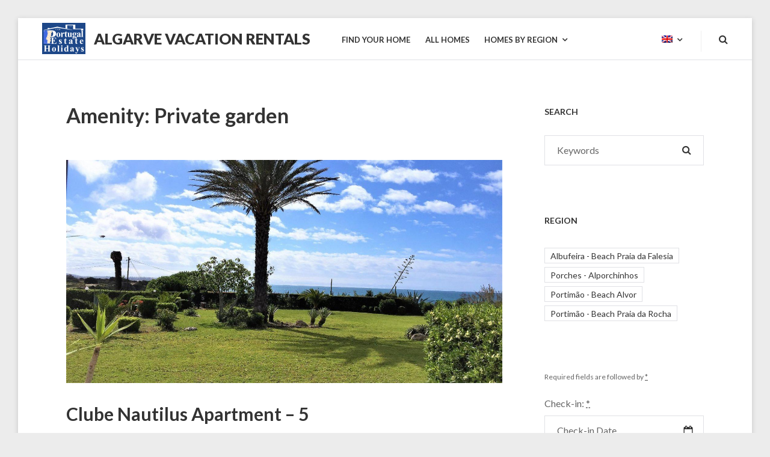

--- FILE ---
content_type: text/css
request_url: https://portugalestateholidays.com/wp-content/plugins/mpce-google-maps-addon/assets/css/style.css?ver=1.4.2
body_size: 1016
content:
.mpce-gma-wrapper{min-height:inherit}.mpce-gma-map-canvas{min-height:inherit}.mpce-gma-dd-link{display:inline-block;text-decoration:none !important;font-weight:bold !important}i.mpce-gma-marker-size-default{font-size:45px}.mpce-gma-wrapper div h2{margin:5px auto 10px 0}.mpce-gma-map-links{margin:0 auto;padding-top:15px}.mpce-gma-map-links .mp-row-fluid [class*="mp-span"]{margin-left:2.564102564102564%;display:inline-block}.mpce-gma-map-links .mp-row-fluid [class*="mp-span"]:first-child{margin-left:0}.mpce-gma-map-links .mp-row-fluid .mp-span6{width:48.717948717948715%}.mpce-gma-map-links .mp-row-fluid .mp-span4{width:31.623931623931625%}.mpce-gma-map-links .mp-row-fluid .mp-span3{width:23.076923076923077%}.mpce-gma-map-links .mp-row-fluid .mp-span2{width:14.52991452991453%}@media(max-width:780px){.mpce-gma-map-links .mp-row-fluid{padding:0 15px}.mpce-gma-map-links .mp-row-fluid [class*="mp-span"]{width:100%;padding:0 0 20px 0}.mpce-gma-map-links .mp-row-fluid [class*="mp-span"]:first-child{padding:0}}

--- FILE ---
content_type: application/javascript
request_url: https://portugalestateholidays.com/wp-content/plugins/mpce-google-maps-addon/assets/js/script.js?ver=1.4.2
body_size: 6140
content:
jQuery(document).ready(function(e){function n(b,a){"undefined"===typeof a&&(a=!1);var c=b.data("mpce_gma_map");if("undefined"!==typeof c){if(a)var d=c.getCenter();google.maps.event.trigger(c,"resize");a&&c.panTo(d)}}function x(b,a){b=!0===b?e(".mpce-gma-map-canvas"):b;a="undefined"===typeof a?!1:a;b.length&&b.each(function(){n(e(this),a)})}function t(b){for(var a=new google.maps.LatLngBounds,c=0;c<b.length;++c){var d=e(b[c]).data("lat-lng");a.extend(new google.maps.LatLng(d.lat,d.lng))}return a.getCenter()}
function u(b){var a=b.children(".mpce-gma-map-canvas");if(!a.length)return!1;var c=b.find(".mpce-gma-markers .mpce-gma-marker"),d=a.data("type"),f=a.data("zoom"),y=a.data("scrollwheel"),q=a.data("draggable"),k=a.data("disable-default-ui"),s=a.data("map-style"),m=new google.maps.DirectionsRenderer,n=e.Deferred();a.data("mpce_gma_promise",n.promise());var p;c.length?p=t(c):(p=new google.maps.LatLng(0,0,!0),f=1);d={center:p,zoom:f,mapTypeId:google.maps.MapTypeId[d],scrollwheel:!1,draggable:!1,disableDefaultUI:k};
"default"!=s&&(d.styles=mpce_gma_styles[s]);var h=new google.maps.Map(a[0],d);m.setMap(h);a.data("mpce_gma_map",h);a.data("mpce_gma_directions_display",m);a.data("mpce_gma_center",h.getCenter());var r=[];c.length&&c.each(function(){var a=e(this),c=e.Deferred();a.data("address-type");var b=a.data("address"),d=a.data("lat-lng"),f=a.data("title"),k=a.data("icon-type"),g;a.data("mpce_gma_deferred",c);a.data("mpce_gma_promise",c.promise());if(b){b={position:new google.maps.LatLng(d.lat,d.lng,!0),map:h};
f&&(b.title=f);f="marker";if("media"===k){if(k=a.data("media-icon"))b.icon=k}else if("font"===k&&(k=a.data("font-icon"))){f=!1;d=String((new Date).getTime());g=0;var l="";for(g=0;g<d.length;g+=2)l+=Number(d.substr(g,2)).toString(36);d="d"+l;a.data("mpce_gma_id",d);b.mpceGmaId=d;b.icon=" ";g=" mpce-gma-marker-id-"+d+" ";l="";"custom"===a.data("font-icon-color")?l+="color:"+a.data("font-icon-custom-color")+";":g+=" "+a.data("font-icon-color");g+=" mpce-gma-marker-size-"+a.data("font-icon-size");"custom"===
a.data("font-icon-size")?(d=a.data("font-icon-custom-size"),l+="font-size:"+d+"px;"):d=48;b.anchorPoint=new google.maps.Point(0,-d+3);b.labelContent='<i class="'+k+g+'" style="'+l+'"></i>'}g=f?new google.maps.Marker(b):new MarkerWithLabel(b);a.data("mpce_gma_marker",g);z(a,g,h);c.resolve()}else c.reject();r.push(g)});google.maps.event.addListenerOnce(h,"tilesloaded",function(){var b,d,f,k,s;c.each(function(){if(d=e(this).data("mpce_gma_id"))f=a.find(".mpce-gma-marker-id-"+d).eq(0),f.length&&(b=e(this).data("mpce_gma_marker"),
"undefined"!==typeof b&&(k=f.width()/2,s=f.height(),b.labelAnchor=new google.maps.Point(Math.ceil(k),s),b.setMap(h),e(this).data("mpce_gma_deferred").resolve()))})});n.resolve();google.maps.event.addListener(h,"mousedown",function(){h.setOptions({scrollwheel:y});h.setOptions({draggable:q})});google.maps.event.addListener(h,"mouseout",function(){h.setOptions({scrollwheel:!1});h.setOptions({draggable:!1})});b.live("click",function(a){a=a.target;if(e(a).is(".mpce-google-map-link")){var b=e(a).data("lat-lng"),
c=A(r,b),b=new google.maps.LatLng(b.lat,b.lng);h.panTo(b);c.setAnimation();e(a).blur();v(c);setTimeout(function(){v(c)},1500)}})}function A(b,a){var c;e.each(b,function(b,f){if(a.lat==f.getPosition().lat()&&a.lng==f.getPosition().lng())return c=f,0});return c}function v(b){null!=b.getAnimation()?b.setAnimation(null):b.setAnimation(google.maps.Animation.BOUNCE)}function z(b,a,c){var d=b.html(),f=null;d&&(f=new google.maps.InfoWindow({content:d}));google.maps.event.addListener(a,"click",function(){p&&
p.close();f&&(p=f,f.open(c,a))});b.data("mpce_gma_popup",f)}function B(b){var a=b.data("address"),c=b.data("lat-lng");a&&navigator.geolocation?navigator.geolocation.getCurrentPosition(function(a){a={origin:new google.maps.LatLng(a.coords.latitude,a.coords.longitude),destination:new google.maps.LatLng(c.lat,c.lng,!0),travelMode:google.maps.TravelMode.DRIVING};r.route(a,function(a,c){c==google.maps.DirectionsStatus.OK&&b.closest(".mpce-gma-map-canvas").data("mpce_gma_directions_display").setDirections(a)})},
function(){alert(MPCE_GMA.lang.gl_service_failed)}):alert(MPCE_GMA.lang.gl_not_supported)}var q=e("body");q.on("MPCEObjectCreated MPCEObjectUpdated",function(b,a,c){"mp_google_map"===c&&u(a.find(".mpce-gma-wrapper"))});q.on("MPCEObjectInteraction",function(b,a){if("mp_google_map"===a.objName&&"child"===a.interacted&&"mp_google_map_marker"===a.childObjName){var c=a.objElement.find(".mpce-gma-map-canvas"),d=a.childObjElement.find(".mpce-gma-marker"),f=a.childObjElement.find(".mpce-gma-markers .mpce-gma-marker");
if(!c.length||!d.length)return!1;var e=c.data("mpce_gma_promise");if("undefined"===typeof e)return!1;e.done(function(){var b=d.data("mpce_gma_promise");if("undefined"===typeof b)return!1;b.done(function(){var b=d.data("mpce_gma_marker"),e=d.data("mpce_gma_popup");if("undefined"===typeof b||"undefined"===typeof e)return!1;var m=c.data("mpce_gma_map");switch(a.action){case "activate":e?e.open(m,b):m.panTo(b.getPosition());break;case "deactivate":e&&e.close(m,b),f.length?(b=t(f),m.panTo(b)):m.panTo(c.data("mpce_gma_center"))}})})}});
q.on("MPCEObjectSplitStop",function(b,a){if(a.involvedElements.hasOwnProperty("mp_google_map")){var c;e.each(a.involvedElements.mp_google_map,function(){c=e(this).find(".mpce-gma-map-canvas");c.length&&n(c,!0)})}});q.on("MPCEObjectResizeStop MPCEObjectStyleChanged",function(b,a){if("mp_google_map"===a.objName){var c=a.objElement.find(".mpce-gma-map-canvas");c.length&&n(c,!0)}});q.on("MPCEObjectDrop MPCEObjectRemove",function(b,a){if(a.involvedElements.hasOwnProperty("mp_google_map")){var c;e.each(a.involvedElements.mp_google_map,
function(){c=e(this).find(".mpce-gma-map-canvas");c.length&&n(c,!0)})}});var w=null,r=null,p=null;google.maps.event.addDomListener(window,"load",function(){w||(w=new google.maps.Geocoder);r||(r=new google.maps.DirectionsService);e(".mpce-gma-wrapper").each(function(){u(e(this))});e(".mpce-gma-wrapper").on("click",".mpce-gma-dd-link",function(){B(e(this))})});google.maps.event.addDomListener(window,"resize",function(){x(!0,!0)})});


--- FILE ---
content_type: image/svg+xml
request_url: https://portugalestateholidays.com/wp-content/themes/villagio/images/angle-down.svg
body_size: 297
content:
<svg width="1792" height="1792" viewBox="0 0 1792 1792" xmlns="http://www.w3.org/2000/svg">
    <path d="M1395 736q0 13-10 23l-466 466q-10 10-23 10t-23-10l-466-466q-10-10-10-23t10-23l50-50q10-10 23-10t23 10l393 393 393-393q10-10 23-10t23 10l50 50q10 10 10 23z"
          fill="#222222"/>
</svg>

--- FILE ---
content_type: application/javascript
request_url: https://portugalestateholidays.com/wp-content/themes/villagio/js/functions.js?ver=1.7.2
body_size: 4853
content:
/**
 * Theme functions file.
 *
 * Contains handlers for navigation and widget area.
 */

(function ($) {

    "use strict";

    var body, masthead, menuToggle, siteNavigation, socialNavigation, siteHeaderMenu, resizeTimer;

    function initMainNavigation(container) {
        // Add dropdown toggle that displays child menu items.
        var dropdownToggle = $('<button />', {
            'class': 'dropdown-toggle',
            'aria-expanded': false
        }).append($('<span />', {
            'class': 'screen-reader-text',
            text: screenReaderText.expand
        }));

        container.find('.menu-item-has-children > a').after(dropdownToggle);

        // Toggle buttons and submenu items with active children menu items.
        container.find('.current-menu-ancestor > button').addClass('toggled-on');
        container.find('.current-menu-ancestor > .sub-menu').addClass('toggled-on');

        // Add menu items with submenus to aria-haspopup="true".
        container.find('.menu-item-has-children').attr('aria-haspopup', 'true');

        container.find('.dropdown-toggle').click(function (e) {
            var _this = $(this),
                screenReaderSpan = _this.find('.screen-reader-text');

            e.preventDefault();
            _this.toggleClass('toggled-on');
            _this.next('.children, .sub-menu').toggleClass('toggled-on');

            // jscs:disable
            _this.attr('aria-expanded', _this.attr('aria-expanded') === 'false' ? 'true' : 'false');
            // jscs:enable
            screenReaderSpan.text(screenReaderSpan.text() === screenReaderText.expand ? screenReaderText.collapse : screenReaderText.expand);
        });
    }

    initMainNavigation($('.main-navigation'));

    masthead = $('#masthead');
    menuToggle = masthead.find('#menu-toggle');

    // Enable menuToggle.
    (function () {

        // Return early if menuToggle is missing.
        if (!menuToggle.length) {
            return;
        }

        // Add an initial values for the attribute.
        menuToggle.add(siteNavigation).add(socialNavigation).attr('aria-expanded', 'false');

        menuToggle.on('click', function () {
            $(this).add(siteHeaderMenu).toggleClass('toggled-on');

            // jscs:disable
            $(this).add(siteNavigation).add(socialNavigation).attr('aria-expanded', $(this).add(siteNavigation).add(socialNavigation).attr('aria-expanded') === 'false' ? 'true' : 'false');
            // jscs:enable
        });
    })();

    function subMenuPosition() {
        $('.sub-menu').each(function () {
            $(this).removeClass('toleft');
            if (($(this).parent().offset().left + $(this).parent().width() - $(window).width() + 178) > 0) {
                $(this).addClass('toleft');
            }
        });
    }

    function topMenuPosition() {
        $('.top-navigation-right').each(function () {
            if ($('.main-navigation').size() > 0) {
                $('.site-header-main').removeClass('top-line');
                if (( ($(this).position().top) - $('.main-navigation').position().top) > 10) {
                    $('.site-header-main').addClass('top-line');
                }
            }
        });
    }


    topMenuPosition();
    subMenuPosition();
    /*
     *Search modal
     */
    $('body').on("click", ".search-icon", function (e) {
        e.preventDefault();
        $(".search-modal").slideDown(300);
    });
    $('body').on("click", ".close-search-modal", function (e) {
        e.preventDefault();
        $(".search-modal").slideUp('fast');
    });
    $(window).resize(function () {
        subMenuPosition();
        topMenuPosition();
    });
    // Enable menuToggle.
    $(window).load(function () {
        topMenuPosition();
        var slideshow = (mphbSlider.slideshow === '1') ? true : false;
        $('.page-template-template-front-page .widget_mphb_rooms_widget').each(function () {
            $(this).flexslider({
                animation: mphbSlider.animation,
                directionNav: false,
                keyboard: false,
                slideshow: slideshow,
                slideshowSpeed: parseInt(mphbSlider.autoplayTimeout),
                selector: '.mphb_widget_rooms-wrapper > .mphb-room-type',
                start: function (slider) {
                    $(slider).find('.flex-control-paging a').each(function () {
                        var num = parseInt($(this).text());
                        if (num < 10) {
                            $(this).text('0' + num);
                        }
                    });
                    $(slider).addClass('loaded');
                }
            });
        });
    });


})
(jQuery);
